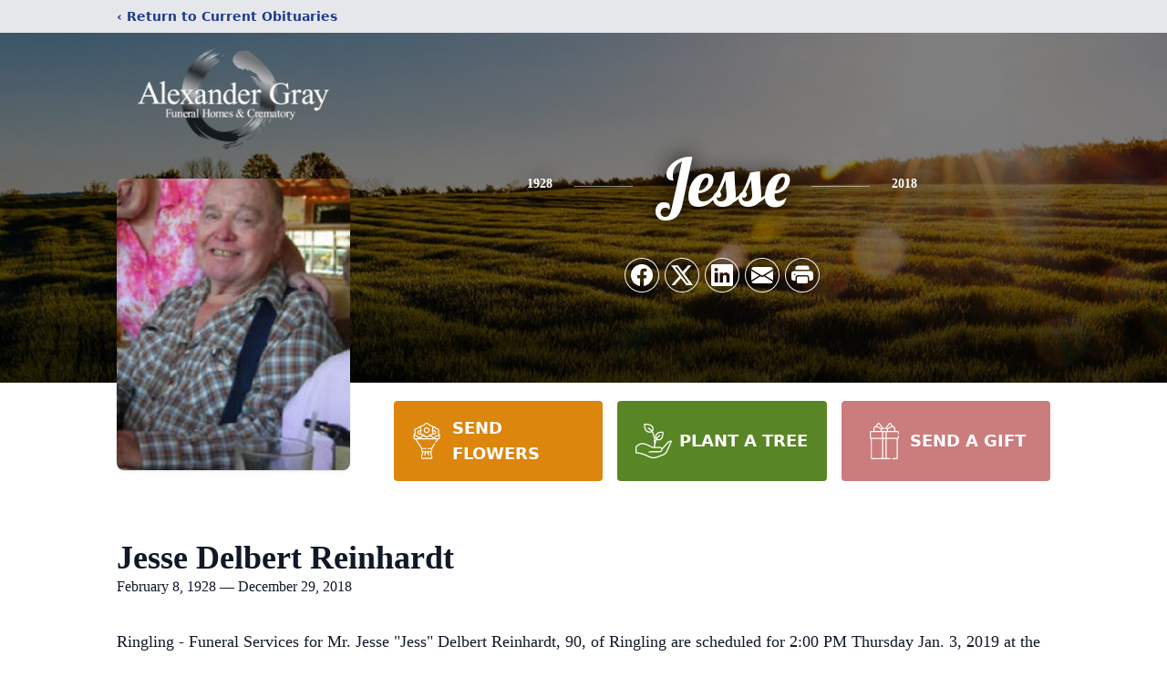

--- FILE ---
content_type: text/html; charset=utf-8
request_url: https://www.google.com/recaptcha/enterprise/anchor?ar=1&k=6LfDFBYqAAAAAFqoWqP4_8_RCUBIX66-QzU4vYjQ&co=aHR0cHM6Ly93d3cuYWxleGFuZGVyZ3JheWZoLmNvbTo0NDM.&hl=en&type=image&v=PoyoqOPhxBO7pBk68S4YbpHZ&theme=light&size=invisible&badge=bottomright&anchor-ms=20000&execute-ms=30000&cb=qewxwgcb5nat
body_size: 49795
content:
<!DOCTYPE HTML><html dir="ltr" lang="en"><head><meta http-equiv="Content-Type" content="text/html; charset=UTF-8">
<meta http-equiv="X-UA-Compatible" content="IE=edge">
<title>reCAPTCHA</title>
<style type="text/css">
/* cyrillic-ext */
@font-face {
  font-family: 'Roboto';
  font-style: normal;
  font-weight: 400;
  font-stretch: 100%;
  src: url(//fonts.gstatic.com/s/roboto/v48/KFO7CnqEu92Fr1ME7kSn66aGLdTylUAMa3GUBHMdazTgWw.woff2) format('woff2');
  unicode-range: U+0460-052F, U+1C80-1C8A, U+20B4, U+2DE0-2DFF, U+A640-A69F, U+FE2E-FE2F;
}
/* cyrillic */
@font-face {
  font-family: 'Roboto';
  font-style: normal;
  font-weight: 400;
  font-stretch: 100%;
  src: url(//fonts.gstatic.com/s/roboto/v48/KFO7CnqEu92Fr1ME7kSn66aGLdTylUAMa3iUBHMdazTgWw.woff2) format('woff2');
  unicode-range: U+0301, U+0400-045F, U+0490-0491, U+04B0-04B1, U+2116;
}
/* greek-ext */
@font-face {
  font-family: 'Roboto';
  font-style: normal;
  font-weight: 400;
  font-stretch: 100%;
  src: url(//fonts.gstatic.com/s/roboto/v48/KFO7CnqEu92Fr1ME7kSn66aGLdTylUAMa3CUBHMdazTgWw.woff2) format('woff2');
  unicode-range: U+1F00-1FFF;
}
/* greek */
@font-face {
  font-family: 'Roboto';
  font-style: normal;
  font-weight: 400;
  font-stretch: 100%;
  src: url(//fonts.gstatic.com/s/roboto/v48/KFO7CnqEu92Fr1ME7kSn66aGLdTylUAMa3-UBHMdazTgWw.woff2) format('woff2');
  unicode-range: U+0370-0377, U+037A-037F, U+0384-038A, U+038C, U+038E-03A1, U+03A3-03FF;
}
/* math */
@font-face {
  font-family: 'Roboto';
  font-style: normal;
  font-weight: 400;
  font-stretch: 100%;
  src: url(//fonts.gstatic.com/s/roboto/v48/KFO7CnqEu92Fr1ME7kSn66aGLdTylUAMawCUBHMdazTgWw.woff2) format('woff2');
  unicode-range: U+0302-0303, U+0305, U+0307-0308, U+0310, U+0312, U+0315, U+031A, U+0326-0327, U+032C, U+032F-0330, U+0332-0333, U+0338, U+033A, U+0346, U+034D, U+0391-03A1, U+03A3-03A9, U+03B1-03C9, U+03D1, U+03D5-03D6, U+03F0-03F1, U+03F4-03F5, U+2016-2017, U+2034-2038, U+203C, U+2040, U+2043, U+2047, U+2050, U+2057, U+205F, U+2070-2071, U+2074-208E, U+2090-209C, U+20D0-20DC, U+20E1, U+20E5-20EF, U+2100-2112, U+2114-2115, U+2117-2121, U+2123-214F, U+2190, U+2192, U+2194-21AE, U+21B0-21E5, U+21F1-21F2, U+21F4-2211, U+2213-2214, U+2216-22FF, U+2308-230B, U+2310, U+2319, U+231C-2321, U+2336-237A, U+237C, U+2395, U+239B-23B7, U+23D0, U+23DC-23E1, U+2474-2475, U+25AF, U+25B3, U+25B7, U+25BD, U+25C1, U+25CA, U+25CC, U+25FB, U+266D-266F, U+27C0-27FF, U+2900-2AFF, U+2B0E-2B11, U+2B30-2B4C, U+2BFE, U+3030, U+FF5B, U+FF5D, U+1D400-1D7FF, U+1EE00-1EEFF;
}
/* symbols */
@font-face {
  font-family: 'Roboto';
  font-style: normal;
  font-weight: 400;
  font-stretch: 100%;
  src: url(//fonts.gstatic.com/s/roboto/v48/KFO7CnqEu92Fr1ME7kSn66aGLdTylUAMaxKUBHMdazTgWw.woff2) format('woff2');
  unicode-range: U+0001-000C, U+000E-001F, U+007F-009F, U+20DD-20E0, U+20E2-20E4, U+2150-218F, U+2190, U+2192, U+2194-2199, U+21AF, U+21E6-21F0, U+21F3, U+2218-2219, U+2299, U+22C4-22C6, U+2300-243F, U+2440-244A, U+2460-24FF, U+25A0-27BF, U+2800-28FF, U+2921-2922, U+2981, U+29BF, U+29EB, U+2B00-2BFF, U+4DC0-4DFF, U+FFF9-FFFB, U+10140-1018E, U+10190-1019C, U+101A0, U+101D0-101FD, U+102E0-102FB, U+10E60-10E7E, U+1D2C0-1D2D3, U+1D2E0-1D37F, U+1F000-1F0FF, U+1F100-1F1AD, U+1F1E6-1F1FF, U+1F30D-1F30F, U+1F315, U+1F31C, U+1F31E, U+1F320-1F32C, U+1F336, U+1F378, U+1F37D, U+1F382, U+1F393-1F39F, U+1F3A7-1F3A8, U+1F3AC-1F3AF, U+1F3C2, U+1F3C4-1F3C6, U+1F3CA-1F3CE, U+1F3D4-1F3E0, U+1F3ED, U+1F3F1-1F3F3, U+1F3F5-1F3F7, U+1F408, U+1F415, U+1F41F, U+1F426, U+1F43F, U+1F441-1F442, U+1F444, U+1F446-1F449, U+1F44C-1F44E, U+1F453, U+1F46A, U+1F47D, U+1F4A3, U+1F4B0, U+1F4B3, U+1F4B9, U+1F4BB, U+1F4BF, U+1F4C8-1F4CB, U+1F4D6, U+1F4DA, U+1F4DF, U+1F4E3-1F4E6, U+1F4EA-1F4ED, U+1F4F7, U+1F4F9-1F4FB, U+1F4FD-1F4FE, U+1F503, U+1F507-1F50B, U+1F50D, U+1F512-1F513, U+1F53E-1F54A, U+1F54F-1F5FA, U+1F610, U+1F650-1F67F, U+1F687, U+1F68D, U+1F691, U+1F694, U+1F698, U+1F6AD, U+1F6B2, U+1F6B9-1F6BA, U+1F6BC, U+1F6C6-1F6CF, U+1F6D3-1F6D7, U+1F6E0-1F6EA, U+1F6F0-1F6F3, U+1F6F7-1F6FC, U+1F700-1F7FF, U+1F800-1F80B, U+1F810-1F847, U+1F850-1F859, U+1F860-1F887, U+1F890-1F8AD, U+1F8B0-1F8BB, U+1F8C0-1F8C1, U+1F900-1F90B, U+1F93B, U+1F946, U+1F984, U+1F996, U+1F9E9, U+1FA00-1FA6F, U+1FA70-1FA7C, U+1FA80-1FA89, U+1FA8F-1FAC6, U+1FACE-1FADC, U+1FADF-1FAE9, U+1FAF0-1FAF8, U+1FB00-1FBFF;
}
/* vietnamese */
@font-face {
  font-family: 'Roboto';
  font-style: normal;
  font-weight: 400;
  font-stretch: 100%;
  src: url(//fonts.gstatic.com/s/roboto/v48/KFO7CnqEu92Fr1ME7kSn66aGLdTylUAMa3OUBHMdazTgWw.woff2) format('woff2');
  unicode-range: U+0102-0103, U+0110-0111, U+0128-0129, U+0168-0169, U+01A0-01A1, U+01AF-01B0, U+0300-0301, U+0303-0304, U+0308-0309, U+0323, U+0329, U+1EA0-1EF9, U+20AB;
}
/* latin-ext */
@font-face {
  font-family: 'Roboto';
  font-style: normal;
  font-weight: 400;
  font-stretch: 100%;
  src: url(//fonts.gstatic.com/s/roboto/v48/KFO7CnqEu92Fr1ME7kSn66aGLdTylUAMa3KUBHMdazTgWw.woff2) format('woff2');
  unicode-range: U+0100-02BA, U+02BD-02C5, U+02C7-02CC, U+02CE-02D7, U+02DD-02FF, U+0304, U+0308, U+0329, U+1D00-1DBF, U+1E00-1E9F, U+1EF2-1EFF, U+2020, U+20A0-20AB, U+20AD-20C0, U+2113, U+2C60-2C7F, U+A720-A7FF;
}
/* latin */
@font-face {
  font-family: 'Roboto';
  font-style: normal;
  font-weight: 400;
  font-stretch: 100%;
  src: url(//fonts.gstatic.com/s/roboto/v48/KFO7CnqEu92Fr1ME7kSn66aGLdTylUAMa3yUBHMdazQ.woff2) format('woff2');
  unicode-range: U+0000-00FF, U+0131, U+0152-0153, U+02BB-02BC, U+02C6, U+02DA, U+02DC, U+0304, U+0308, U+0329, U+2000-206F, U+20AC, U+2122, U+2191, U+2193, U+2212, U+2215, U+FEFF, U+FFFD;
}
/* cyrillic-ext */
@font-face {
  font-family: 'Roboto';
  font-style: normal;
  font-weight: 500;
  font-stretch: 100%;
  src: url(//fonts.gstatic.com/s/roboto/v48/KFO7CnqEu92Fr1ME7kSn66aGLdTylUAMa3GUBHMdazTgWw.woff2) format('woff2');
  unicode-range: U+0460-052F, U+1C80-1C8A, U+20B4, U+2DE0-2DFF, U+A640-A69F, U+FE2E-FE2F;
}
/* cyrillic */
@font-face {
  font-family: 'Roboto';
  font-style: normal;
  font-weight: 500;
  font-stretch: 100%;
  src: url(//fonts.gstatic.com/s/roboto/v48/KFO7CnqEu92Fr1ME7kSn66aGLdTylUAMa3iUBHMdazTgWw.woff2) format('woff2');
  unicode-range: U+0301, U+0400-045F, U+0490-0491, U+04B0-04B1, U+2116;
}
/* greek-ext */
@font-face {
  font-family: 'Roboto';
  font-style: normal;
  font-weight: 500;
  font-stretch: 100%;
  src: url(//fonts.gstatic.com/s/roboto/v48/KFO7CnqEu92Fr1ME7kSn66aGLdTylUAMa3CUBHMdazTgWw.woff2) format('woff2');
  unicode-range: U+1F00-1FFF;
}
/* greek */
@font-face {
  font-family: 'Roboto';
  font-style: normal;
  font-weight: 500;
  font-stretch: 100%;
  src: url(//fonts.gstatic.com/s/roboto/v48/KFO7CnqEu92Fr1ME7kSn66aGLdTylUAMa3-UBHMdazTgWw.woff2) format('woff2');
  unicode-range: U+0370-0377, U+037A-037F, U+0384-038A, U+038C, U+038E-03A1, U+03A3-03FF;
}
/* math */
@font-face {
  font-family: 'Roboto';
  font-style: normal;
  font-weight: 500;
  font-stretch: 100%;
  src: url(//fonts.gstatic.com/s/roboto/v48/KFO7CnqEu92Fr1ME7kSn66aGLdTylUAMawCUBHMdazTgWw.woff2) format('woff2');
  unicode-range: U+0302-0303, U+0305, U+0307-0308, U+0310, U+0312, U+0315, U+031A, U+0326-0327, U+032C, U+032F-0330, U+0332-0333, U+0338, U+033A, U+0346, U+034D, U+0391-03A1, U+03A3-03A9, U+03B1-03C9, U+03D1, U+03D5-03D6, U+03F0-03F1, U+03F4-03F5, U+2016-2017, U+2034-2038, U+203C, U+2040, U+2043, U+2047, U+2050, U+2057, U+205F, U+2070-2071, U+2074-208E, U+2090-209C, U+20D0-20DC, U+20E1, U+20E5-20EF, U+2100-2112, U+2114-2115, U+2117-2121, U+2123-214F, U+2190, U+2192, U+2194-21AE, U+21B0-21E5, U+21F1-21F2, U+21F4-2211, U+2213-2214, U+2216-22FF, U+2308-230B, U+2310, U+2319, U+231C-2321, U+2336-237A, U+237C, U+2395, U+239B-23B7, U+23D0, U+23DC-23E1, U+2474-2475, U+25AF, U+25B3, U+25B7, U+25BD, U+25C1, U+25CA, U+25CC, U+25FB, U+266D-266F, U+27C0-27FF, U+2900-2AFF, U+2B0E-2B11, U+2B30-2B4C, U+2BFE, U+3030, U+FF5B, U+FF5D, U+1D400-1D7FF, U+1EE00-1EEFF;
}
/* symbols */
@font-face {
  font-family: 'Roboto';
  font-style: normal;
  font-weight: 500;
  font-stretch: 100%;
  src: url(//fonts.gstatic.com/s/roboto/v48/KFO7CnqEu92Fr1ME7kSn66aGLdTylUAMaxKUBHMdazTgWw.woff2) format('woff2');
  unicode-range: U+0001-000C, U+000E-001F, U+007F-009F, U+20DD-20E0, U+20E2-20E4, U+2150-218F, U+2190, U+2192, U+2194-2199, U+21AF, U+21E6-21F0, U+21F3, U+2218-2219, U+2299, U+22C4-22C6, U+2300-243F, U+2440-244A, U+2460-24FF, U+25A0-27BF, U+2800-28FF, U+2921-2922, U+2981, U+29BF, U+29EB, U+2B00-2BFF, U+4DC0-4DFF, U+FFF9-FFFB, U+10140-1018E, U+10190-1019C, U+101A0, U+101D0-101FD, U+102E0-102FB, U+10E60-10E7E, U+1D2C0-1D2D3, U+1D2E0-1D37F, U+1F000-1F0FF, U+1F100-1F1AD, U+1F1E6-1F1FF, U+1F30D-1F30F, U+1F315, U+1F31C, U+1F31E, U+1F320-1F32C, U+1F336, U+1F378, U+1F37D, U+1F382, U+1F393-1F39F, U+1F3A7-1F3A8, U+1F3AC-1F3AF, U+1F3C2, U+1F3C4-1F3C6, U+1F3CA-1F3CE, U+1F3D4-1F3E0, U+1F3ED, U+1F3F1-1F3F3, U+1F3F5-1F3F7, U+1F408, U+1F415, U+1F41F, U+1F426, U+1F43F, U+1F441-1F442, U+1F444, U+1F446-1F449, U+1F44C-1F44E, U+1F453, U+1F46A, U+1F47D, U+1F4A3, U+1F4B0, U+1F4B3, U+1F4B9, U+1F4BB, U+1F4BF, U+1F4C8-1F4CB, U+1F4D6, U+1F4DA, U+1F4DF, U+1F4E3-1F4E6, U+1F4EA-1F4ED, U+1F4F7, U+1F4F9-1F4FB, U+1F4FD-1F4FE, U+1F503, U+1F507-1F50B, U+1F50D, U+1F512-1F513, U+1F53E-1F54A, U+1F54F-1F5FA, U+1F610, U+1F650-1F67F, U+1F687, U+1F68D, U+1F691, U+1F694, U+1F698, U+1F6AD, U+1F6B2, U+1F6B9-1F6BA, U+1F6BC, U+1F6C6-1F6CF, U+1F6D3-1F6D7, U+1F6E0-1F6EA, U+1F6F0-1F6F3, U+1F6F7-1F6FC, U+1F700-1F7FF, U+1F800-1F80B, U+1F810-1F847, U+1F850-1F859, U+1F860-1F887, U+1F890-1F8AD, U+1F8B0-1F8BB, U+1F8C0-1F8C1, U+1F900-1F90B, U+1F93B, U+1F946, U+1F984, U+1F996, U+1F9E9, U+1FA00-1FA6F, U+1FA70-1FA7C, U+1FA80-1FA89, U+1FA8F-1FAC6, U+1FACE-1FADC, U+1FADF-1FAE9, U+1FAF0-1FAF8, U+1FB00-1FBFF;
}
/* vietnamese */
@font-face {
  font-family: 'Roboto';
  font-style: normal;
  font-weight: 500;
  font-stretch: 100%;
  src: url(//fonts.gstatic.com/s/roboto/v48/KFO7CnqEu92Fr1ME7kSn66aGLdTylUAMa3OUBHMdazTgWw.woff2) format('woff2');
  unicode-range: U+0102-0103, U+0110-0111, U+0128-0129, U+0168-0169, U+01A0-01A1, U+01AF-01B0, U+0300-0301, U+0303-0304, U+0308-0309, U+0323, U+0329, U+1EA0-1EF9, U+20AB;
}
/* latin-ext */
@font-face {
  font-family: 'Roboto';
  font-style: normal;
  font-weight: 500;
  font-stretch: 100%;
  src: url(//fonts.gstatic.com/s/roboto/v48/KFO7CnqEu92Fr1ME7kSn66aGLdTylUAMa3KUBHMdazTgWw.woff2) format('woff2');
  unicode-range: U+0100-02BA, U+02BD-02C5, U+02C7-02CC, U+02CE-02D7, U+02DD-02FF, U+0304, U+0308, U+0329, U+1D00-1DBF, U+1E00-1E9F, U+1EF2-1EFF, U+2020, U+20A0-20AB, U+20AD-20C0, U+2113, U+2C60-2C7F, U+A720-A7FF;
}
/* latin */
@font-face {
  font-family: 'Roboto';
  font-style: normal;
  font-weight: 500;
  font-stretch: 100%;
  src: url(//fonts.gstatic.com/s/roboto/v48/KFO7CnqEu92Fr1ME7kSn66aGLdTylUAMa3yUBHMdazQ.woff2) format('woff2');
  unicode-range: U+0000-00FF, U+0131, U+0152-0153, U+02BB-02BC, U+02C6, U+02DA, U+02DC, U+0304, U+0308, U+0329, U+2000-206F, U+20AC, U+2122, U+2191, U+2193, U+2212, U+2215, U+FEFF, U+FFFD;
}
/* cyrillic-ext */
@font-face {
  font-family: 'Roboto';
  font-style: normal;
  font-weight: 900;
  font-stretch: 100%;
  src: url(//fonts.gstatic.com/s/roboto/v48/KFO7CnqEu92Fr1ME7kSn66aGLdTylUAMa3GUBHMdazTgWw.woff2) format('woff2');
  unicode-range: U+0460-052F, U+1C80-1C8A, U+20B4, U+2DE0-2DFF, U+A640-A69F, U+FE2E-FE2F;
}
/* cyrillic */
@font-face {
  font-family: 'Roboto';
  font-style: normal;
  font-weight: 900;
  font-stretch: 100%;
  src: url(//fonts.gstatic.com/s/roboto/v48/KFO7CnqEu92Fr1ME7kSn66aGLdTylUAMa3iUBHMdazTgWw.woff2) format('woff2');
  unicode-range: U+0301, U+0400-045F, U+0490-0491, U+04B0-04B1, U+2116;
}
/* greek-ext */
@font-face {
  font-family: 'Roboto';
  font-style: normal;
  font-weight: 900;
  font-stretch: 100%;
  src: url(//fonts.gstatic.com/s/roboto/v48/KFO7CnqEu92Fr1ME7kSn66aGLdTylUAMa3CUBHMdazTgWw.woff2) format('woff2');
  unicode-range: U+1F00-1FFF;
}
/* greek */
@font-face {
  font-family: 'Roboto';
  font-style: normal;
  font-weight: 900;
  font-stretch: 100%;
  src: url(//fonts.gstatic.com/s/roboto/v48/KFO7CnqEu92Fr1ME7kSn66aGLdTylUAMa3-UBHMdazTgWw.woff2) format('woff2');
  unicode-range: U+0370-0377, U+037A-037F, U+0384-038A, U+038C, U+038E-03A1, U+03A3-03FF;
}
/* math */
@font-face {
  font-family: 'Roboto';
  font-style: normal;
  font-weight: 900;
  font-stretch: 100%;
  src: url(//fonts.gstatic.com/s/roboto/v48/KFO7CnqEu92Fr1ME7kSn66aGLdTylUAMawCUBHMdazTgWw.woff2) format('woff2');
  unicode-range: U+0302-0303, U+0305, U+0307-0308, U+0310, U+0312, U+0315, U+031A, U+0326-0327, U+032C, U+032F-0330, U+0332-0333, U+0338, U+033A, U+0346, U+034D, U+0391-03A1, U+03A3-03A9, U+03B1-03C9, U+03D1, U+03D5-03D6, U+03F0-03F1, U+03F4-03F5, U+2016-2017, U+2034-2038, U+203C, U+2040, U+2043, U+2047, U+2050, U+2057, U+205F, U+2070-2071, U+2074-208E, U+2090-209C, U+20D0-20DC, U+20E1, U+20E5-20EF, U+2100-2112, U+2114-2115, U+2117-2121, U+2123-214F, U+2190, U+2192, U+2194-21AE, U+21B0-21E5, U+21F1-21F2, U+21F4-2211, U+2213-2214, U+2216-22FF, U+2308-230B, U+2310, U+2319, U+231C-2321, U+2336-237A, U+237C, U+2395, U+239B-23B7, U+23D0, U+23DC-23E1, U+2474-2475, U+25AF, U+25B3, U+25B7, U+25BD, U+25C1, U+25CA, U+25CC, U+25FB, U+266D-266F, U+27C0-27FF, U+2900-2AFF, U+2B0E-2B11, U+2B30-2B4C, U+2BFE, U+3030, U+FF5B, U+FF5D, U+1D400-1D7FF, U+1EE00-1EEFF;
}
/* symbols */
@font-face {
  font-family: 'Roboto';
  font-style: normal;
  font-weight: 900;
  font-stretch: 100%;
  src: url(//fonts.gstatic.com/s/roboto/v48/KFO7CnqEu92Fr1ME7kSn66aGLdTylUAMaxKUBHMdazTgWw.woff2) format('woff2');
  unicode-range: U+0001-000C, U+000E-001F, U+007F-009F, U+20DD-20E0, U+20E2-20E4, U+2150-218F, U+2190, U+2192, U+2194-2199, U+21AF, U+21E6-21F0, U+21F3, U+2218-2219, U+2299, U+22C4-22C6, U+2300-243F, U+2440-244A, U+2460-24FF, U+25A0-27BF, U+2800-28FF, U+2921-2922, U+2981, U+29BF, U+29EB, U+2B00-2BFF, U+4DC0-4DFF, U+FFF9-FFFB, U+10140-1018E, U+10190-1019C, U+101A0, U+101D0-101FD, U+102E0-102FB, U+10E60-10E7E, U+1D2C0-1D2D3, U+1D2E0-1D37F, U+1F000-1F0FF, U+1F100-1F1AD, U+1F1E6-1F1FF, U+1F30D-1F30F, U+1F315, U+1F31C, U+1F31E, U+1F320-1F32C, U+1F336, U+1F378, U+1F37D, U+1F382, U+1F393-1F39F, U+1F3A7-1F3A8, U+1F3AC-1F3AF, U+1F3C2, U+1F3C4-1F3C6, U+1F3CA-1F3CE, U+1F3D4-1F3E0, U+1F3ED, U+1F3F1-1F3F3, U+1F3F5-1F3F7, U+1F408, U+1F415, U+1F41F, U+1F426, U+1F43F, U+1F441-1F442, U+1F444, U+1F446-1F449, U+1F44C-1F44E, U+1F453, U+1F46A, U+1F47D, U+1F4A3, U+1F4B0, U+1F4B3, U+1F4B9, U+1F4BB, U+1F4BF, U+1F4C8-1F4CB, U+1F4D6, U+1F4DA, U+1F4DF, U+1F4E3-1F4E6, U+1F4EA-1F4ED, U+1F4F7, U+1F4F9-1F4FB, U+1F4FD-1F4FE, U+1F503, U+1F507-1F50B, U+1F50D, U+1F512-1F513, U+1F53E-1F54A, U+1F54F-1F5FA, U+1F610, U+1F650-1F67F, U+1F687, U+1F68D, U+1F691, U+1F694, U+1F698, U+1F6AD, U+1F6B2, U+1F6B9-1F6BA, U+1F6BC, U+1F6C6-1F6CF, U+1F6D3-1F6D7, U+1F6E0-1F6EA, U+1F6F0-1F6F3, U+1F6F7-1F6FC, U+1F700-1F7FF, U+1F800-1F80B, U+1F810-1F847, U+1F850-1F859, U+1F860-1F887, U+1F890-1F8AD, U+1F8B0-1F8BB, U+1F8C0-1F8C1, U+1F900-1F90B, U+1F93B, U+1F946, U+1F984, U+1F996, U+1F9E9, U+1FA00-1FA6F, U+1FA70-1FA7C, U+1FA80-1FA89, U+1FA8F-1FAC6, U+1FACE-1FADC, U+1FADF-1FAE9, U+1FAF0-1FAF8, U+1FB00-1FBFF;
}
/* vietnamese */
@font-face {
  font-family: 'Roboto';
  font-style: normal;
  font-weight: 900;
  font-stretch: 100%;
  src: url(//fonts.gstatic.com/s/roboto/v48/KFO7CnqEu92Fr1ME7kSn66aGLdTylUAMa3OUBHMdazTgWw.woff2) format('woff2');
  unicode-range: U+0102-0103, U+0110-0111, U+0128-0129, U+0168-0169, U+01A0-01A1, U+01AF-01B0, U+0300-0301, U+0303-0304, U+0308-0309, U+0323, U+0329, U+1EA0-1EF9, U+20AB;
}
/* latin-ext */
@font-face {
  font-family: 'Roboto';
  font-style: normal;
  font-weight: 900;
  font-stretch: 100%;
  src: url(//fonts.gstatic.com/s/roboto/v48/KFO7CnqEu92Fr1ME7kSn66aGLdTylUAMa3KUBHMdazTgWw.woff2) format('woff2');
  unicode-range: U+0100-02BA, U+02BD-02C5, U+02C7-02CC, U+02CE-02D7, U+02DD-02FF, U+0304, U+0308, U+0329, U+1D00-1DBF, U+1E00-1E9F, U+1EF2-1EFF, U+2020, U+20A0-20AB, U+20AD-20C0, U+2113, U+2C60-2C7F, U+A720-A7FF;
}
/* latin */
@font-face {
  font-family: 'Roboto';
  font-style: normal;
  font-weight: 900;
  font-stretch: 100%;
  src: url(//fonts.gstatic.com/s/roboto/v48/KFO7CnqEu92Fr1ME7kSn66aGLdTylUAMa3yUBHMdazQ.woff2) format('woff2');
  unicode-range: U+0000-00FF, U+0131, U+0152-0153, U+02BB-02BC, U+02C6, U+02DA, U+02DC, U+0304, U+0308, U+0329, U+2000-206F, U+20AC, U+2122, U+2191, U+2193, U+2212, U+2215, U+FEFF, U+FFFD;
}

</style>
<link rel="stylesheet" type="text/css" href="https://www.gstatic.com/recaptcha/releases/PoyoqOPhxBO7pBk68S4YbpHZ/styles__ltr.css">
<script nonce="nokiffNs7SjmPgRrBUy39g" type="text/javascript">window['__recaptcha_api'] = 'https://www.google.com/recaptcha/enterprise/';</script>
<script type="text/javascript" src="https://www.gstatic.com/recaptcha/releases/PoyoqOPhxBO7pBk68S4YbpHZ/recaptcha__en.js" nonce="nokiffNs7SjmPgRrBUy39g">
      
    </script></head>
<body><div id="rc-anchor-alert" class="rc-anchor-alert"></div>
<input type="hidden" id="recaptcha-token" value="[base64]">
<script type="text/javascript" nonce="nokiffNs7SjmPgRrBUy39g">
      recaptcha.anchor.Main.init("[\x22ainput\x22,[\x22bgdata\x22,\x22\x22,\[base64]/[base64]/[base64]/bmV3IHJbeF0oY1swXSk6RT09Mj9uZXcgclt4XShjWzBdLGNbMV0pOkU9PTM/bmV3IHJbeF0oY1swXSxjWzFdLGNbMl0pOkU9PTQ/[base64]/[base64]/[base64]/[base64]/[base64]/[base64]/[base64]/[base64]\x22,\[base64]\x22,\[base64]/CilJBw4PDjxTDrCQ+PxnDgMKQw6LCvsKAwr5ww5LDvQ3Ch8Ouw6DCqW/CiiHCtsOlbxNzFsO/[base64]/[base64]/Ci8ORw6TDrMOACsKvH8O5w4rCoTfCrMKhw6VManB+wp7DjsOoWMOJNsKkDsKvwrgOOF4UYDpcQ0jDvBHDiG7CncKbwr/CgkPDgsOYfMKLZ8O9CSYbwroeDk8LwrYSwq3Cg8OewohtR1DDg8O5wpvCnUXDt8OlwpxPeMOwwqZ+GcOMXj/CuQV8wr1lRkjDuD7CmSfCsMOtP8K7IW7DrMOqwpjDjkZ8w7zCjcOWwpPCuMOnV8KTDUldNsK1w7hoCDbCpVXCnEzDrcOpOHcmwplvQAFpUcK2wpXCvsOBa1DCnxA9WCwxOn/DlWgYLDbDvUbDqBpCDF/[base64]/[base64]/DqhE/wrYdw68ywoIMFFBqwpjDnMOUSHs+w6R4ez4FNMOVbsOUwqgVbUDDosOmX0PCvWQwIsO9J3PCjMOjDsOvSTB/W1fDs8KkSkxAw7fCuivClMO9BgLDo8KDUH9kw5F9woIXw6gBw4JqTsKxdWPDjcOdFMORNk1vw4zDkBXCsMOOw4lFw7wdfMOXw4Rlw7p2wo7DoMOmwokWL3o3w5nDncK6WcKzd1HChTVTw6HCmMKAw5BAPEQzwobDvsKrdk9HwpHDi8O6RsOIw6/CjWZqcVbCmMOQccK3wpLDsSjCkcKnworClsOMTlNzccKQwr8kwp7DnMKGwr3CumbDrsKXw60BK8OQw7BhFsKTw45vAcK2XsOew75aa8KTIcKYwp7Do0cUw4F7wq4hwoACHMORw7RHw4wLw4N/wpXCi8ONwpt8HVnDlcKxw68tcMKEw603woYPw5nCmGrCoWFZwrHDocOAw4Zbw58cB8KfQcKVw43CuyTCkHTDr1nDucKndsO/[base64]/Cj8Oxw5rCicO5w5sFD3XDnmTCnTETwockw4xsw6zDhm4Jwp8qYcKZfsOowonCsAx+fsKqEsO6wrBYw6htw7Qow57DrXMqwo1RbTxNJMO7VMOhwrDDpzo2csODaEduNzhuEhwew6PCisKsw6t+w7NIRB86a8KLw5FHw58CwqbCuSdVw5zCs38/wobCmGtvBRBrKyZ5Pwp2w4VuTsK5YMO3OE7DrEPCv8KZw7IXbm3Dv18hwp/ClcKNwr7Dn8Kfw4bDn8O/w54sw5PDvhrCs8KmdsOFwqkpw7Rjw7leLMOyZ2/CpjZaw4LCg8OmahnCiwVYwqIlH8O5wq/DolzCtcOGTF3DucKmcyXDgMOJHjLCnTHDjXM7YMK2w419w43CkR3DsMKQwq7Du8OdYMOjwp5AwrrDhsO3wrZZwqXCqMKMT8Okw5sTRcOIIwNcw5/CmMKhwocPLWDDgmLCrC4EWDhfw6vCn8OYw5zCusK6T8OSw4DDukIpBsO/wpxMwrnCqsKIDDrCpsKyw5DCix0Kw6/[base64]/wqkxW8ODwpbCjcKFAEHDj8Kfw6keK8K8XmIfwpRAI8OyUDA3RUM3w4cPWCVmSMOHb8OJesOgwqvDn8O8w6V6w6I0e8OJwodjTFoywqXDjVAQNcKqYmQuw6HDosKmw4k4w57CqsKiIcOfw4TDgk/Cj8OdKcKQw6/CkUzDqATCu8Kcw64WwrTDmlXCkcO+aMOPJ2DDisO9A8KXKsOiw4cdw7R0w6pcYWHDv2HChTPDiMKsDkZONSfCq1gLwrY/PR/[base64]/w5vCql9gwrZ/[base64]/RcKiw4jCjsKhwrRLw7bCulIydy4Nc8OMfMKDclHDq8Odw4xFLhM+w7rCjcKcbcK8f2zCn8OpQ1tqwpchbMOeHsKuw5hyw4F6FcKYw7h5wrYXwpzDtMOxCxweBcOTZwbCoH3Cp8OIwopfw6EmwpIzw4vDg8OZw4XDin/DrBTDqMO3bsKSOgRJSEPDphXDg8OROXdeRB59IELChTR5XHUqw4HCq8KhOcKPGCUcw7/CgFDDnxPDo8OGw6fCjg4EbcOowpMrEsKOTS/CvVXCs8KdwqEmw6/DhXbCuMKkeUwew6bDhcOnY8OJEcOgwpjDk0bCt3V0WkPCvsOJw6rDoMO1QV7DvcK4w4jDskIDXGfCt8K8AsKiLHfCucOTLMOMKHnDrcObJcKvRQjDi8KNGsOxw5B3w592wrbDtMOsNMKcw7sQw45yWh/CscOtTMK1wq/CksO2wo5hw4PCo8OKV2E7wrnDqcO0wp9Tw73DpsKLw78Yw5TCsHrDpSdNNgBbwogzwpnCoF3CkhTCnlhPS1MMc8ObAsOZwrrCkS3Dh1fCh8OAUW4iU8KpXiFvw7YQBGFCwqVmwrrCncKrwrPDo8OUXTNRw5jCj8Oyw6tkCcK/GiTCq8ORw60xw5IPTyfDnMOWPRZfMxvDlCTCmSYewpwKwqI2P8ORwp5YUcOFw4siYMOBwo4yHE4EGVZywpHDniQ5T1zCsmMUOMKDeRUMGhtKOxEmIcOtw5rCucKCw5Jzw7ohN8K4PcO0wphRwqbDp8O/FAUGPgzDr8Oow4BcRMOdwpXCuhVJw67Dg0LCk8KTU8OWw6lsIBAGKDkYw4lvew7DtsKCJMOqcMOfQ8KCwonDrcOwWFZ/FD7DpMOqcHTCol3CnRVcw5ZfGsO1wrUFw4XCuXo+w7jDu8KiwqRZe8K6wqjCnXbDrMKfw6sSAQgPwoDCqsOlwrrChxgCf1w5HUbCgsKwwojChsOywoJVw74Iwp7Ct8OHwr90VFrCrkPDhGxpfX7Dl8KCNsKwO0Jxw7/[base64]/Ql7DrsKIe0ULwo/CjcKIGsO/[base64]/CmUppw4duworCtzlywq3CiS/[base64]/d8OfGsKLY8KfwoshwqPCpHNsGcOpw4TCvWEKFsOqwqjDlcKDL8KVw4/ChcKfw7spOUYNw4tUCMK/w4nDrwQ3wovDiW3CnTHDtsKcw686RcKZwrdEChNlw4XCt1VaSzYJXcKHAsOFbFPDlSnCvEZ4JDkkwqvCrXwwd8KWIsOqbBTDvmlZPsK5w7claMOLwrZ5fMKfwpTCimYjT18tMiQeM8Kuw4HDjMKfdsKSw7lGw5vCohDClQJTw4nCjFjCnMKbw4I/wpLDj0PCmmdNwoA0w4rDnCsnwpoKw7HCuWvCqjV7JW5+Zw52wpLCr8OUL8OvXiYBIcOfwq/[base64]/wr1pMsOxw7JMw43CgGh7wqnDhsOCPx7DrlvDo1hqw4oTVsKew6I7wqPCvcK3w6jCnCEXacKkDsO7cTvCjVHDv8KLwqR8esO+w6koTMOQw4RnwqFXOcKJGF/DlxrClsKiLg4Ew5g2Oy3CmgM3wonCksOPY8OKQcOwOMKyw4zCksOWwpxow519ZyfDh3FzTGduw4tuTMKAwooIwqvDvkEZOsOYMCVde8OuwqHDrzxkwrVRInXDt3fCuyLChTXDp8K/ccKTwpYLK2Vnw4Byw5lTwrpfFU7CmMO/[base64]/DrMKAWBZfNcOtwoUPA0fDmlPChDnDisKiUSbChsOowosdPwobInjDtSfCscO7EB9iw5p0Kg3DjcK8w6Rdw7h+XcKcw5IKwrzCncOqw6I6I0Nef07Dm8KHMTjCjcKiw5nCj8K1w74fKsO8Y1J/LSvDicOFw6hCFWfDo8Ojw44PTiVMwqlvLHzDsSvCgGkDwpnDkHHCoMOPAMK0w5Zuw6kyHC9Ybip7w7PDlRJBwrnCuwzCiXduezTCgcOOVFnCiMOPfMOhw5ozw5fCm3VNwpQZw612w7rCrsO/[base64]/DlWPCvCx5w458wrnDv8OEw4/CoR8lwq/DsQrCmcKiw7Ejw47ChVbCkz5VdkoqGA/Cj8KJwrxMwoHDuj/Dp8Oqwqwxw6HDtcKRM8K/A8OZTGfCvwI8wrTCj8OxwqrCmMOFDMOJexEBwrcgPlzCmMKwwoJMw47Cm3zDuHLDksOcZMK7woJdw7xZBUbCtBrCmDoWdEHDr2/DoMOBKjzDtwVPw67Ch8KQw4rCujM6w5ALShLCsW9fwo3DvsOZO8OeWw8LQ3/[base64]/Cl0PCq8ObOMK+w64GfMK3LTnDncKCw7XDnUDDklHDumMNwqDDjBjDsMOnXsKIVGJKQnzCuMKhw7l9wrBOwox7w7DDhMKBSsKASMKFwoFAfSJOdcODEmscwpVYLlY8w5wOwrNrSzcoCAdZwrjDuCfDoU7DjsOrwokUw7jCsSXDncK/a3zDtEBVwrTCnTV/Zx7DihRvw4jCol4gwqfCscO2w4fDkyDCvj7Cq2BcejRsw5TCtxYuwpzCscK7woTDsgF6wqEdHQTCjSRJwqLDtsOscXHCksOvahbCjx7Cl8O5w7rCv8KOwqvDv8OBc0/CiMK0HhoQJsOewoTChyUOYSgWLcKtOcKhcF3DlH3CnsO3VzrChsKHa8OgYcKAwpo/JMOBfsKeEyNNC8OywphLUUHDksO9TcOCGsO1SknDk8KNwofCisOeEGrDsgxMw4sww77Dn8KEw6N0wqdRw5HCisOkwqcJw6siw4kgw43ChcKCw4vCmTbCi8OnDRbDjEPCvDHDiivCnsOAPcO4PcOzw5HCksK8ThvChsOKw5UXTWfCpMOXZMKXKcO/ecOcNFLCqybCpQbCtw0DJXQ1TGdkw5Idw5/CjRTDnMOwYVMpYjnDr8K0w6MEw4JbTCHCh8OywofDv8OXw5zCmDbDgMODw60BwpDDp8Ktw4ZKFD7DrMKmR8K0HsKlZMKVHcOtdcKpNidyYT3CjmHDgcOKQD7DusO6w77CksODw4LClSXCtDo2w6/Csl0JbnLDnXwYwrDCrH7DiUMhUCzClTRzG8Onw70lOgnCqMOyCsKhwrnCk8KAw6zDrcOdwrM3wr93wq/CsB0EEW4+AsK+w4oSw6tkwrk2worCmsOwIcKuJMOma1pfcHMRwrdBIMKqI8OFTsO/w6Isw4EAw73CtFZ3acO/w5zDqMO9wp0ZwpPCk03DlMOzW8KhOnAdXlzCisOLw7XDssKOwoXCgzTDsz8IwrE+acKlw7DDigTCs8KNTsKjRBrDo8KNf0lSw6HDrsKzbxHClw8SwobDvXUsCltlMWpGwqA6VW1OwqzCh1cTZVvCnHbDs8O8w7lqwq/DjMK0O8OcwoNPw7/CkR9ww5PDtkTCmVJCw4l6w5FqbsK+TsO+XMKTw5FMw4nCo0VqwrrCtBVRw710w5sHF8KNw4oZD8KQJMK1wp9eM8KlIGrDtg/CjcKBw6FlO8O7wp7Dq0XDvcOOUcOFZcKHwooFUGBTw6MxwpLCl8OHw5Jsw5R2a3EKKU/Ct8O0fcOew67DqMK9wqJkwoMKV8OJFUHDocK9w7/CssKdw7MXDcOBUT/DjMK6wpHDpHV7Y8KzFiTDq13Cu8OoBEQww54cAMO0wozCpW50ECwxwrPCiAfDv8K3w4zCoynChcKaIT3Dsycuw7FBwq/DiU7Dt8KAwrHCnsKKNUkJU8K7WHsqwpHDs8O/VX4aw744w6/CpcKJPQUtDcOWw6YKe8KJY3srw6rClsOcwpZMEsOQc8K3w78Sw50nPcOPwpoAw5TCusOnN0nCrMKJw4pkwpJPw4vCucKYDHFBOcOtC8O0Tk/CvVrDn8KYwqFZwqp1wqzDnFM8SSjDssK6wo7CpcOjwr7Cgnk0QUpaw64Yw63ColgvDWDCn2LDscOew6LDsizChcOOL0/CnMK/[base64]/CpWjDvAFpFlJQCcOxw7QVwoJaVk82w5fCvlbCnMOaFMOPRR/CjsKkw50uw6EQdsOiBF7DrnDCmcOswo5iRMKIXVckw4TCssOaw6RZw6zDi8KuVMOhME9TwpZHMmhBwrZKwrrDgQ3DsgXCpcKwwp/DpsKiSjrDosKccm8Xw4PCinxQwql7aHBbw4DCh8KUw4/Dk8KdIcK8w6vCrMKkWMOPccO9PcO8wrUiFcOIM8KUP8OGHXjDr1vCgXHDocOUFjHCncKVa3rDjsO9L8KtR8KsGsO9w4HDiTTDucO0wrgVDsKDWcOfBRoLdsO6w5TCnsKVw5YiwqnCrxHCo8OBGAnDkcKpd0J5wo/Dh8KdwoEJwpnCkijDmMOew7tjwqvCmMKKCsKzwosSQ0Y6K3LDscKrHsKuwo3CvmzDs8KrwqDCpcKZwq3DizAifjDCiijCo3IZHRlAwrVzXMK2P2x+woDCjSzDrFbCpcK5J8KIwr8yfcKHwo/CskjDrSQcw5zDusK8Xl0Xwo/DqGNAfMO7FGnCnMOiH8Kfw5g3wq86w5kqwp/[base64]/Cr1AnHTRRAXIuP1jCocOlwp9fTXPDksOGMibCsCpGwonDqMKcwp3Cj8KQfwZECCRYFXU9RFfDmMOcDBYlwqTDhy3DmsOoFWJxw7UKw5F/worCocKCw7tHYnx2IMOBTwcdw78hf8KsDhfCrMOpw7FHwrDDk8KyNsOhwpjDsUfCnVpMwqTDlsO4w6nDikjDu8OTwp3Cm8OdMcKmGsK9dsOQw4zDkMKKO8KBw4nDmMOWw4s4V0fDj3vDvR1gw59oB8OywqN5LcOew6gqTcOHGcOjwoErw6VgQlPClMKuGj/DkxvCmTDChcKwaMO4wroJwrvDgxUXNx0hwpdDwqAhc8KZU0rDrClPX3DDrsKZwrh7eMKCd8K7wpIjQMO4w71EPlA5w4HDvMKsO23DmMOvwqPDpsKbSw13w5Z7Hz9DHiPDtAkwQHcFw7HDpG5lK2Z8dcOzwpvDncK/[base64]/CgwU+HVI5w7cyewQeWcK7wrEJwq7CrsOTw5DDqMOJAS4XwqbChsODMWY9w5jDv2AZTMKiLVZDGB/DmcOVw53CicO6VMONfB4kwrp+DwHCisOrBznCjsKkQ8KdcX3DjcKoPU8QZ8OCYHTCgMOFZcKKwobDmCxIwpzCo0QlesK9PMO5cVItwqrDjg1dw7U2Oxc8KWsNFsKEQG8Sw40+w7jChzYuUirCvQrCgsKjJEEIw5FCwpd/McO0KEBnwoHDlsKaw6ISw5fDv1fDm8OAIz8AUwUzw5UMX8K4w5fDogsiw6bCgDISSC7Dn8O8w4/CucOywoYJwqDDgS9iwpnCo8OZHcKBwqs7wqXDrS/[base64]/DrzU7IsOWwoAcwqLCg0PDhgLDv8K4w6o4FUJzU8O8SUXCm8OtOSvDpcO3w6kewr4GEsOUw75GW8KsYDQkH8KUwqXDnWxVw4/DnkrDqFPChy7DssOnw5Ynw6fCgy3Cundpw6snwqDDmcOgwqcWVVfDlcKcdjpsVlpNwqhmIHXCoMO6RsK0LVpjw5ZKwoRqCsK3SsOkw5nDiMKhw67DoTsqVsKVGSXCkWRUISYHwpVvH24Mc8KBM3x3RXNmRU4GZT83LMOVEj1awrDDgHnDq8K7w7cFw7LDoz/[base64]/DpcKpw5ZgTEg/wrfDvcOhwrvDlMKfwoA/a8KHwpPDm8OpScOdB8OaCAd7PMOfworCoAkcwpPDkHMfw7QZw6vDgzh2bcKrGMK6T8OIQsO7w4sfBcO2HTXDvcOAb8K9w7ElaVvCksKaw5nDvw/Dg10mTSRZN3ECwpHDgATDkTLDusOhAW7DqCHDm0fCng/Cr8OUwrxdw68RL05dw7XDhUoewpvCs8O5wrTDmkB0w5vDtnMdeVhSw4NabMKAwojCg13DsWHDhcOLw4kDw55uWsOFw7DCijguw5wCeUMmw4sZL0o2FEl2w501S8KkLMOaNGlRA8K0N3TDr2DCii/CicK6wpXCmcO8wr9OwpZtX8KxecKvQCojw4dLwo9ndxvDncOmL0B+wrfDiEHCnAbCl0/[base64]/LsK5woAtbmtvw5vDmsKCJcK1wozDmMKbIMKVLAzDi8KcwroQwofDm8Kswr7CqsKLXcOdUTY/w7tKRcKScMKKdj1dwrEWHTvDtXIkPXU1w7vCisKcwqZRwq7DiMOheCHCsD7ChMKtC8K3w6LCpm3ClcODLsOSBMO0Snxdw7AEGcKIEsOgbMOtw4rDtXLDksKhw7tpBsOyF2rDhG5twpg7aMOtEwxlZsKIwrFVawPCvjfDrCDCskvCpzdlwqwKwp/DmzvCpnkQwokswobCrC/DnsKkUlfCvA7CscORwrzCo8KWGWTDpsKfw48bwp/Du8KHw5/DhwBqCmsxw5pCw7gwBg3CjgAww4vCocK1Pw4YJcK3w77CrGcewqt/dcOHwr8+ZX7ClFvDnsOIZ8KoT0QlScKCwqwuw5nCkxY3V00bPH08wpTDjQg+wp8ww5pdPBnCrcOdwpnCuVsDfMKeTMKSwrs7Yl1QwopKHcKFWMOuf2YXYizCtMO0w7rCj8K3fcKnw5jCpiV+wqfCvMOEG8OGwrNMw5/DhxMbwpnCksOEUMOnL8OKwovCtcOFNcOWwrVlw4jDmMKJSRRHwrPCvUNzw5tCEzJbw7LDni3CvADDgcOEZgjCtsOHcAFHViUKwoEmKTg4YcOkenBaE3QYNRZJMMObLcOCUcKDKcKWwoM7AcOQIMOjaVrDiMOfAATDgzDDm8OIZMOjTW1TTcKhXS/ChMOcOsOew5txa8K9akfClEU3X8K8wqPDsUrDk8K5KCAiJwvCgy9/w7AeccKWw6XDuBAyw5pHwqLDkRrDqWXCq2vCtcKNwq12ZMKHDsK8wr1pwoDDrkzDisK4w7nCqMOUNsKjAcOCMSMnwo/CszbCgVXDo1J4wod7wr/CjMOTw59YF8KxfcOkw6LDvMKKU8KowqbCpH7Cr0PChxrCh2l/w7MAcsOMw6N0R3oqwrXCtG5gWSfDsAHCqsOJTUdvw7XCjirDhH4Rw7Zbw43CscOywqB6XcOgP8KDdMOHw78JwqLCnEAWLMK8CcO+w5rCmMKqwq/Dg8KxbMKNw6HCjcOSwpPCu8K1w6c8wrh+UxYXG8Kyw4HDo8OcGFJwFUQUw6AcAifCm8OXI8OGw7bCn8Oxw7vDnsOIGcKNJyPDucKTNsOTWD/DiMKDwoFfwrHDucONw6XDkQjDli/Dt8KkGgXDr17ClFd3wo3DocOYw4wYw63CtcKJF8OiwobDkcOZw6lURcKuw4DDpz/Dll7DuTzDmR/DuMOkWcKDwp/DhcOmwr7ChMO1wp7DqE/CicOMI8OKXknCisKvBcKRw5MYLwVTLsO6TcO5ejI/KlvDksOAw5DCqMO0woJzw7IOGnfDnnHDohPDr8K3wrnCgHY5wqQwcAUKwqDDtBvCr3xTHVzCrBNKw7PCgxzCnMKVw7HDqnHCicKxw6FKw5V1wrBjwqnCjsO6w7jCvGBaEjkofwE4w4fDs8OdwrbDl8Ktw5/DlR3Cvx8RMRp3NsOPF33Dp3E/wqnClcOaLcKFwosDOsKDwpnDrMKOwqh5w7nDncOBw5fDt8KEfsKBTSbCocKvwovCnnnDkGvDhMKbwoHCpwltw6Jvw71lwrTClsOCJjoZWV7CtcO/[base64]/CrgXDo0A0ES3Cg8Ofwoc6U3B6w4PDlF1rdT7Cg0QGAcK2Vgtnw5PClinCils4wr9LwrNVOB7DmMKHAH8gIQB2w73Dihx3wrTDtsK2WCfCvcK/w4fDkEjClkzCkMKLwpnClcK7w68tRsO4wr/[base64]/CsjjCgMO8WcK6A8O5JmfDlwbDvgTDr8OIwrrChMK9w4RDX8Knw7IaawnCtQrCuk/CpAvDmBcELmjClMOwwpLDhsK5w4LCsVtYcGnCplt1ccKuw5jCrsKzw53ChwbDjEs8V1VWDHJ+VEjDgFLCj8KUwp3ChsK/G8OrwrHDv8OxIWLDnE7DmGnCl8O4HsOYw47DhsKsw6nDuMKvCRN1wohuwoHDt1FxwpXCkcO1w6tlw7pGwprDucKwaX3CrEvDgcODw5gIwrUWZMKKw6fCumfDiMOww67Dt8O7fj3Dk8Oaw6HDsSnCtMK2QGnCklpFw4nCgsOrwqY/JMOXw4XCoUNhw5tVw7zCqcOFRcOiBBfCgcOcWkrDtmQZwo7DvAI3wog1w5wpdjPDtEJpwpBawoM7wqNFwrVAwpBMC0XCq1zCusOfwpvCjsKPw61Yw49Lw7sTwoDDpMOhXjopw45hwqc/[base64]/[base64]/DiWjCmMOTKcOoVEkCGX/DkcKPw5M+Cz/[base64]/JcOkRlbCpcKBw715ewHCjMKdMMOODE5rwo8MHG5yCzYNwoZDWFwOw5MMw416W8OSw6NyccOKwpTCm2h9bMKxwrrDq8OsEMOHPsOKXHDCoMK7wrEsw4FRwrF/[base64]/Cgkwtw4nCslYEw5ZZwrhYwqXCscOjwqbCsCslwo/[base64]/w4U/wosgwrcOYyjCmQNHdBsTN8KIZF/DnMO1BUPCvks/aW9Kw6pfwpHCoSMtw68CIRvDqAkrw4jCngk3w6nCilfDiTQYfcOiw67DpHAQwrTDskJ7w7xtAMKwbsKMbMKcN8KgLMKeK34vw5hzw7nDhj4mDmA/wrvCrcKvNTVHwoDCu2oHwrFtw5HCkGnClzDCsy7Dq8OCZsKBw6NMwqIPwqszAcOpwrHCkQ4ZN8OOLUbDo3bCkcOlbSfCsT9dTR1dS8KVcx0JwoB3wqXCsywQw5XCpMKRwpvCny0cVcK/wo7ChMKOwpIdwoNfBlYwdgPClwTDvCfDon3CrsKSAMKiwpDCrwnCtmZdwok0A8K7ElPCtsKgw53CkMKBKMKrWhxQwpp/wpl5w4JowpEhTMKBDl0YNDZ9fcOQElDDlsKew7dbwo/[base64]/[base64]/[base64]/w5IWwqTDgcOhODrCkR3CiMKqScOgQWxIwovDrT3DhQIJVsOmw45ARcOcUBZnwokSVsK5IcKxKsKEAAgSw58uwoHDvsKlwpjCnMOTwr9fwrPDrsKTZsO0Q8OPDHfCljrDq0XClit+wrDDk8O4w7ctwo7Dv8KsKMOGwoVww6XCtMO/w4DDoMKUw4fCuWrCinfDrEd9d8OACMOyXDN9wrMIwohBwqnDiMOgJF/CrXJCPMKcEgLDiQIWF8OGwpzDn8Oswp7CiMO/EkLDosKdw5wNw5fDuXLDgR0Qw6zDuF87wrPCgsOJVsKxwqfDi8OYLQQ7wo3CoHMiEMO8wrAOZMOqw54cR1dCO8OXfcKZTU7Cvhtnw5pbw6rDkcKswoEOY8O7w4HCjcOmwrzDsnrCogZSwp/[base64]/DtMKjwpp7ZSpdw4odw7TCvQDCuhVkO8OPwrLCui7CssOIesO4TcOJwpVqwpJ+BCMiw7LChirCqsO7GMOtw4dGwoJhJ8OEwqhuwpnDhTgDFRkOYWdFw44hb8Kww45jw7zDocOswrYEw5vDpUTCpcKAwoHDqB/Dli82w64hNlzDt0kfwrTDuBDDnxnCvsO5w5/CnMKaLsOHwqlHwr5vcXtSH3Viw6kawr7DtlTCk8ORwojCr8OmwoHDtMKKKEwHGWEqdGUkC2vDosOSwpwxw6EIJ8KxRMKQw6nCusOaHMOnwrHCqyoFX8OWUjLCgwJ/w7DDtQXDqFcdHMOZw5Ecw7vDvX4nH0LDqsKkw7VGFsK2w5rCosOFWsOBw6cdXRXDqUPCnTZqw4fDs2MSbMOeM1bDjCxdw5J6csKFHcKkacKOQxg/wrErw5Avw6s5w79ow5/DiFEsUXETEMKOw5xAMsOQwrDDmcOeE8Kjw4LDh1ldH8OGacK/XVDCrTt6wqdCw7LCpntQUEASw7LCuGIIwqFzEcOrd8OhBwQoLDR0wqDDuiNxwrvCk3HCmVPCpMK2Y3/Cp0F4RcKSw41Kw4pfXcOzKBYdVMKpMMKNw4B3wooUAgpVc8Oow6XCksKzEMKaPBLCv8K+I8KZwpjDqcOqwoUNw5zDhMOKwrdMAgdhwrPDm8KndXzDrMOCHcOjwqQhaMOqU31hbyzDjsKIVcKUw6bCgMO/SErCoj3DvXbCrxpST8OdCcOGw43DpMO1wqkewoFCYEZjNcOBwrEvPMOJbiDCn8KFcUrDlBcZf2ZZLWPCvsKkwpEiJCHCscKmf0TDnC/[base64]/XSHCpzEwwp/Dq8O/wpjCik9KScKyF2gwX8Otw4J4wodkFx3DkCx/[base64]/[base64]/w53DuiVfccKzacOiA8OldMKQLyzDjMO2ZVV1Yz9Vwq1qGQZFAMK0wpBnVhNDw504w4fCoUbDjmtYwplKVi/DrcKRwpY/DMObwrwvwpbDgnHCpzxSCHXCscK2O8OSGnDDtnPDpSUYw6/Cn3NoKMKWwoZhUyvDg8O3wovDtsOjw63CqcORVsOQDsK4TsOncsO/wrdUc8KPVRkuworDsyrDncKWQ8Oow5Y5WcO6XMK4w4tUw64hw5/[base64]/DvcOTF8ObZWVUwqEAOQp6H8Ksw7UmJ8OCw7LDrsOACkM/[base64]/[base64]/CgRfCgcKYHWR3GDoGwq7CpMOvwozCq8Kzw5BxXx15cAE7w4DCnkvDiUTChcO1w5XDh8O1UFbDkk3CtsObw5/Cj8KgwqYnNRXClxJRMCDCtMO5Mj3CglrCo8OVwqzCsmt5bnJOw4LDtl3CthFLP3dcw5TCtDVaVHpLBcKHKMOjLAfCgMK6X8K4w6cdTTd6w7DDucKGKcK7P3kBHsOcwrfDjBnCs0gjwr/[base64]/w4PDicKPaE5wwq4CeMO0CznCgcOYwp1KcVg7wq3CvWDCswozcsObwokKwotxbMKZWsOGwoHDkWonVyINY1bChQPCrS3DhMKewo3DocKfRsK6XlkQw5/DhSo0E8Knw4nChmoAdUDCsihWwr9WIsOsBz7DtcOyFMKjS2JncyshI8OCJQbCv8OUw7MAP3o2wp7Cl1JmwojDr8OLYDMRYiZ/wpBfwqjCi8Kew6zCghbCqMOxV8ODw4jCjnzCjC3DnCl1M8OucgzCmsKDTcO5w5VdwqLDlGPDicO/wpNgw6FTwqHCgHokS8K+LF4swrAUw78vwqTCrB56N8K4w7FNwrHDvMOYw5vClisTDHbDp8KxwoA9wrHCriF+esOtAcKAw6tsw7sfOy/DpMOmwqDDsh5YwpvCtkYyw7fDo3s+w6LDqRZIwrlHLirCv2rDv8KewpDCqMKswq5xw7fCicKfd3HDpMKLXMKVwr9XwpMxw67CvxUKwr4vw47DkSJUw4rDhMOcw74aSgvDnkUlw5LCplbDlUnCksOQEcKefsKhw4/CscKbw5fCrcKFPcKNwoTDt8KpwrU3w7lXN1wcSnUSa8OVRgXDicK6VMKKw6JWLVRPwqNQJsO7OMOTRcKyw4NnwqVcRcOqwrl1ZMKgw6wqw4lwRMKoWMOiEcOuFURXwrrCqGLDpcKXwq/[base64]/Cm8ObbcOxKsKmw73DnsKmTQMewp0LGVIrBsOUw7nClyPCisKNw7INCsKyAUBkw4/DmlPCuQLCqHfDkMO5w5xDDMOvwqXCtMK+bcKXwqdbw6PCsWPDusKiX8KlwogmwrVlT0oYwo/DlMO6dG8cwqBLw63DvHJmw7UgMwY+w7Y7w4DDvsOFM2QFGD7DkcO5w6B2YsK2w5fDjcOsCsOgScKLG8OrDx7CisOowp/Dp8OzdDEgaAzCt3p9w5DCmlPCgMKkA8OOEcK+WwNZecKhwqfDq8Kiw59+AMKHIMK3dMK6HsKXwotowpomw4vCklIBworDr25Twr7DtRRrw43CkUwgdCZBZMKAwqIbDMOXesOaN8OpEMOna28owpFBChbCnMK9wq/DjUXCuFILw49jGMORG8K+w7PDnnxeWsO6w7rClz1Ew5LCq8K4w6Uyw4/Dj8OCOy/CssKWdFMMwqnCnMKVw55iwqYSw57ClV1zwovCg21owr3DoMOpFcKjw50gcsKCw65+w5Mdw5/DjMOWw5psZsOLwrzCkMKPw7JqwqTCpsO/w57CiirCigFQJQbDmxt4dTMFOcO2ccOYw7Awwp15w6vDtBsew5clwp7DnivCksKcwqDCq8OkM8OwwqJ0wpJsLWo/A8Ozw6RBw5fDhcO5wqrCi2rDnsOjC34kdsKEND52RSgSVwDDlhsKw7nCnSw/[base64]/CncO/w6ALwonCqMKQwowtAwPDrWvChUtDw78jw7MHKDx9woFPeDPDvVMCw77DicKuUxNOwo1kw5V3wrvDsRDCtiPCocOAw7/DssO/[base64]/w6EJwr0ZTDjDmTtYIMOEVMKhw5XCqsOUw6zCr1Ewe8OKw780dMOKCGAdfFQewqUAwohywp/DjsKoHsOyw4DDmsOibDY7AUrDi8OfwpJ1w7dDwpvDvAbCmcKpwqVqwqDCmQXCo8OdMj4sPDnDp8OhTSYzw5vCvz/CtMOPwqNIIwU+w7EEKMKhX8O1w6MOwoEJHcO6w5rCssOCRMK4wplPRD/Dn24eKcKLdTfCgFIdwoHChkYBw5ZnH8KyPhnCpCTDtsODX3bChXU9w4RRdcKIIsKbS3kKZEPCv1zCvsKWQHvChh7Dqmhdd8K5w5Ecw73CjsKQSHFUAHUyR8Ojw5XDhsOowpvDsUxpw7B3R1/Cv8OgK3TDqsOBwqQ/LsOXwqjCrk45e8KBGlbDqgLDgMKDEBJiw7lEUjDDnDomwr3Cvz7Cp0hjw7RRwrLCs2AzKMK5VcKrwrZ0wqQwwqFvwpPDjcKQw7XCri7DtsKuYifDk8KRSMK7TBDDtysyw4gGfsKgwr3ClcODw7Q4wqFWwrBKYTTCtTvDuQ1VwpLDhcOxUsK/PVkpw407wr3ChsOrwp3CosO2wr/DgMK8wqUpw4w8WDoxwo8tZ8KUw6DDnCZcHTYnZMOCwpbDp8OTOE3DrEjCtg19RsKRw4bDusK9wrzCmmsnwoDClMOidMOcwqwCbALCm8O7TyYZw7HDrgjDvj5MwqhmAhcdS3jChUvCrsKKPSbDrMK6wo4IX8OmwqHDpsO/w4PCosKawrTCkF/ChlzDvMOVT3rCtsOZdDbDo8OLwo7CsXnDi8KhMSPCnMK5SsK2wq3CvjLDpgdXw7UsMULDgcOLH8KKKsOtQ8OVTsK5wqYicwXCoRzDucOaPsKUw7DCjVHCr2s/wrzDjsO5wrDCksKMDALClMOyw5g6OjnCpcKYKnhwV1fDvsK1UQk2UsKUOsK2bcKew67Ch8OtaMOJX8Oowp8oeWjCvcO3wr/Ct8OHw7cswrDCqytoOcODIxrCtcOqXC5zw4xLw79ZXsKww6N5wqBwwpHCsBrDs8KaUcKzwq9hwr98wrjCuSQ3w5XDi17CmcOxw6FydT52wpzDj0VwwpVtRsK8w4PDq0tzw4DCmsKJQcKDWhnDpC7DtFtpwpYvwqgFT8KGRkxIw7/Cn8O/[base64]/CjxNdwqTDqElywpbCsGPDpWLDrsKRBMOvLcK9cMKHw6scwrLDsHvCv8OZw6sPw4kkPw4GwrV5Pl9pw4IWwoxVwrYdw5rCmMO1QcOEwpHDhsKodMOmA3JvO8OZNyzCqmLDuCbCq8K3LsOTScOGwp0Zw5vCum3CrcKtwpnCmcK6OUxUwpRiw7zCtMOpwqI/MXc3Q8KASwnCtcOUWFzDmMKNEsKmS3PDvTYRfMKbwqnCgjLDncKzFG9Hw5gLwo0xw6V3C1ZMwrBOw6bCl3ZyLMKSbsKFw54Ye0cbXHvCmAV6wrvDlifCncKJR0vCscOMKcOvwo/Du8OPU8KPFcORKSLCnMKpD3FCw5wTAcKReMOxw5nDgDdIaA7DtQJ4w5dMwqlaYilkRMKYJsKYwqw+w44Wwo1UV8KBwppZw71VGcKwPcKdwpIaw6PCu8O1IQlGAm3Cm8Oowr7Dr8Ksw6DDsMKnwpRZf3rDvsOsU8O3w4/CkXJTQsKZwpNrEmbCtcOkwrrDhiLDncKOGAPDqCHCpkd4W8O6JgPDucOlw7YVwo7DkVl+I14+BsOfw4BNTMKOw6hDdALCusOwI27DlcKZw61TworDt8KTw5hqOgAMw6HCnDV/w4U1BAElwp/DncKJwp7Cs8Krwq0zwoHCgSccwrnCtMOKFMO2w4h7asOAIhTCpXnCpMOow6DCuXBuZMO1w5ItEnMPXEjCtMO/YGzDtsK8woFvw6EbRHbDkxAWwrHDqMKNw7fCsMKmw6FOW2Amck0+fzTCk8OeYm98w7/CjwXCiUE7w5MewqZlw5fDhMOrw6AHw6XCn8KbwozDhxLDlRPDnCxTwodMOmHClsOow4/Ci8Kbw5bDmMOaKMKBLMOFw6XCn1XDisK5wrZmwp/[base64]/[base64]/Ch3/[base64]/Y8KowoHCgQzDncKmOcKmWsKaVsKsecKaw7RJwpFPw6k6w78Ywp8KayPDqVTCgyAaw61+w7JZIAnCrMKHwqTDv8OiD2LDiwXDr8KDw6/DqCNLw7TDpMOkNMKTdsOFwonDt0tiwq7CpE3DkMO/wpTCu8KIIcKQGhkGw7DCn19Wwrobwo1FMHBsd3PDqsOzwrYSFTZowrzDujXDlWPDrVJoak1LPRdTwoFpw4zCvMKMwoDCk8KsXMO7w4IowrQAwrhAwoDDj8OEwonDgcK/KcK0PyY1cn1wTsOWw6Vlw6UKwqMlwr7CkRoGZ15PVMKHDcKBTVPDhsO6RXt2wqHCgcONw6jCsmDDnmXCpsOxwo7CtsK1w7Eywo/[base64]/CrsKeOFHCuWXDi0fCj0kibRrCuAzDg0lTCUltFMORa8Oew6l9OWjDuR5MEsKfczhaw7skw6vDt8K9K8K/wrTCpMKew71+w5ZpO8KcdWLDisOEU8OXw6zDgRnCp8OQwpEFLMOcOjXDlcOvDiJQKsOvwqDCrRHDmMOGNGgkwoXDiljCt8OKwoDCuMOwWSrDjcKuwrLCjC/CuUAsw77DqsKPwoYiw48swp7Ci8KPwoHDm2DDtMKSwonDkV1hwr5/w6wLw7rDtcKBYsKEw5IqOsOvUsK2cRbCg8KLwrIew7nCkQ7DmDUlazrCuzMwwrHDnjkqby7Cvy7CiMOMR8K0wpYefxDDt8KtNk4FwrHCusOSw7TCgMKlWMOAwrtFKmvClcOJcl8gw7XComLCmsKzw77DgWfDi3LChcKpF1ZGLsOKwrA+EWLDm8KIwohwFC/CuMKeUsKuOV0XVMKiLzcpGMO+c8K8FA0FdcOBwr/[base64]/w6Ffw48kXGpwQCvDujVLdMKEw6xhNwPCl8KxWn8bw4Akc8KVCcOERz17w748IsKBw6nCmMKFf0/CjMOFEXE8w4kPXiNYVMKBwqLCpFFmMcOXwqvDrMKbwqDDoD3CiMOhw7zDs8OSZ8KxwojDgcOGEsKqwrDDtsOhw7ASQcOJwpQ5w4fCkhBuwqkew6dNwoAjZFTCtHlzw4IPKsOjUcOHOcKlw5R/NcKgTcK2w5jCq8OpXsOSw5XDrE0/[base64]/DscKzETXCrsKvwprCvwHCt3ghXcOtwrfCkCwFdBFxwqLCvsOBwo49w7sfwrLCnDUlw5LDjMOuwp4gAnrDssK+Mm5WEHDDvMOFw4sSw6ZoF8KWCXnCg0kzYMKkw77Dl0J7Ilo8w6fCkEJwwoQ/wqXCjGnDgnt+OsKCUgbCgcKqwq8HYC/DmCrCrjIVwqzDscKJa8OnwoR9w7jCpsKIH2gAMcOQw6TClsKndMOZTxrDiG0ZfsKOw43CthBBw5YCwrQCRGPDh8KFBhPDnwNPTcOJwp8zM3bDqFzCgsOlwoTDuBfCscOxw4Jiwq7Cmy1rPC8kGXozw5U9wrXDmULCtyfCqhMiw5Q/M048ZgPChMOHa8Orw4YUUg0LbUjDrsO7Yxx8ahNxesO1CsOVJnNwBD/CjsOkDsKGdl8mZDRNBnABwrPDlDlgDMKwwqbCkinCmwB3w4EYwp5KH0hfw5DCjFrDj2HDn8Kgw7Aew4oUTMO0w7Qrwp/ChsKCOUvDssKpUcKBGcKvw6/Dg8OLw6bChiXDgQUFKTfDlSBcLzvCpcOiw74rwo3DicKRw43DgQQYwo0eEHDCuDJnwrfDiz/Dlhtnw6fDmEfDhFrCj8Kbw5JYJsOQF8OGw4zDoMKSLjsUw7bDocKvEE5LbcO/[base64]/DkT98wo3CicOpB8KEwromK8OmLcK4IcOSScO+w4bDkH7DuMK7OMK7dR3DsCPDlEk3wqlOw4bDrFjDtmjDtcK/C8OxczfDv8OkK8KydsOOEyjCqMOwwqTDklhNJ8OjKcO/w6XCgTnCiMOMwoPCpsOETcKPwpTDpcOOwqvDrUsANMKNYsOuAwYJSsOtTD/DmArDhcKCIMKESsK1wpDCo8KgP3bCh8K3wqjDkRVDw7PCv2QpT8KaYwxcwo/DkibDuMOow5XCgcOjw7QEdMOLwqHCgcO0EsOAwo8cwp/CgsK2wp3CnMOtMgUnwrJMfG3DhnzCvnbCqhjDjFrDucO8HQgXw5bCj2/DvnYobAHCt8OZEMOFwo/Cq8KkIsO1w6zDp8OJw7pmXnQEa2QyUQESw5XDvcOSwrbDvkQKXS88wo7CmAc0UMOldFtjWcOjNG8pcADCrMOmwootbnPCrErDnn/CpMOyQsOww4QZZcKYw7DDtFnDlSjCvxzCvMKUU1kWwqVLwrjCj0TDnzMvw5tvCnd/d8OKc8OPw7jDvcK8ZX/ChA\\u003d\\u003d\x22],null,[\x22conf\x22,null,\x226LfDFBYqAAAAAFqoWqP4_8_RCUBIX66-QzU4vYjQ\x22,0,null,null,null,1,[21,125,63,73,95,87,41,43,42,83,102,105,109,121],[1017145,275],0,null,null,null,null,0,null,0,null,700,1,null,0,\[base64]/76lBhnEnQkZnOKMAhnM8xEZ\x22,0,0,null,null,1,null,0,0,null,null,null,0],\x22https://www.alexandergrayfh.com:443\x22,null,[3,1,1],null,null,null,1,3600,[\x22https://www.google.com/intl/en/policies/privacy/\x22,\x22https://www.google.com/intl/en/policies/terms/\x22],\x226/uz1VIDHpRHdC6XxpGlhfItAcOIH/UNdo6hYWoeOk0\\u003d\x22,1,0,null,1,1769135175917,0,0,[238,57,46,107],null,[195],\x22RC-HVbVIGVsEB8ofA\x22,null,null,null,null,null,\x220dAFcWeA5PU31vDJik49xOUaMUAaLWhzpAfriR_mV9vylFq3S805o-4ccYmo802YEON0kFhr5J1m4Ekfrbn4AB_ZWysx73y7gLlA\x22,1769217975766]");
    </script></body></html>